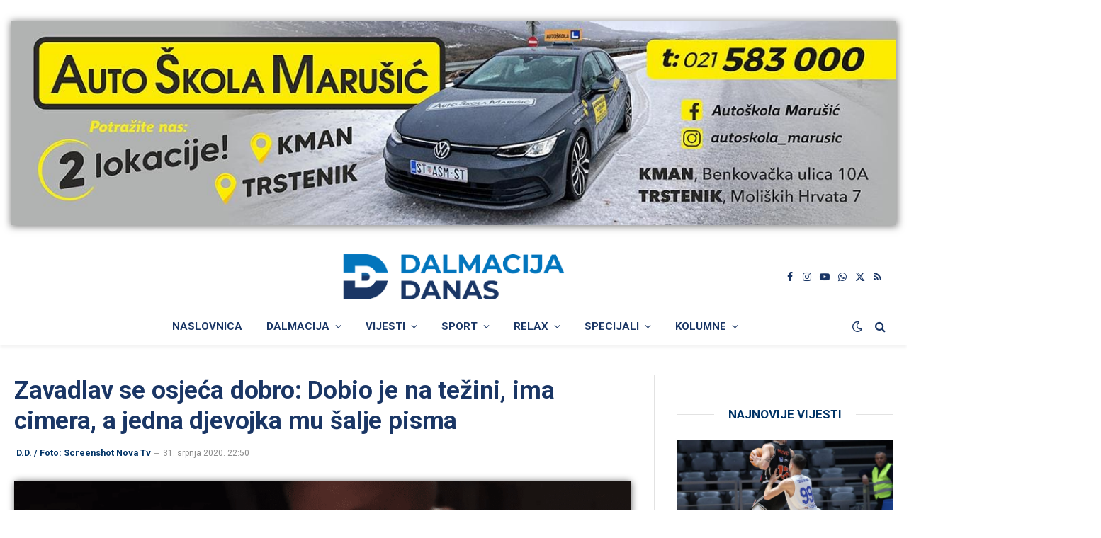

--- FILE ---
content_type: text/html; charset=utf-8
request_url: https://www.google.com/recaptcha/api2/aframe
body_size: 265
content:
<!DOCTYPE HTML><html><head><meta http-equiv="content-type" content="text/html; charset=UTF-8"></head><body><script nonce="_wXMF1r-YlJSSe7KRcy8iA">/** Anti-fraud and anti-abuse applications only. See google.com/recaptcha */ try{var clients={'sodar':'https://pagead2.googlesyndication.com/pagead/sodar?'};window.addEventListener("message",function(a){try{if(a.source===window.parent){var b=JSON.parse(a.data);var c=clients[b['id']];if(c){var d=document.createElement('img');d.src=c+b['params']+'&rc='+(localStorage.getItem("rc::a")?sessionStorage.getItem("rc::b"):"");window.document.body.appendChild(d);sessionStorage.setItem("rc::e",parseInt(sessionStorage.getItem("rc::e")||0)+1);localStorage.setItem("rc::h",'1768865976826');}}}catch(b){}});window.parent.postMessage("_grecaptcha_ready", "*");}catch(b){}</script></body></html>

--- FILE ---
content_type: application/javascript; charset=utf-8
request_url: https://fundingchoicesmessages.google.com/f/AGSKWxW4Z_5uiP5CkzfYINvkfdMBWR0NHtRfN9IeUhdLy9n-duIFjGW6lQiXqn7Es8A2F_D3ff_ZbXCVqS93CddStwOweZXfKa4bv8U7xn9uj-JDSrxzG_ZFzbDgNXBs8pKkOb8B08d0NUzdo_f4EkOL2o1RRa-uXN10pOhgkeg9F-yYqTqbQoFnPJAX9WOO/__banner_ads./ad_300_/160x600partner./inline_ads./dfpsds.
body_size: -1290
content:
window['48f5c361-e921-4a3a-bc30-4dcffde75e3e'] = true;